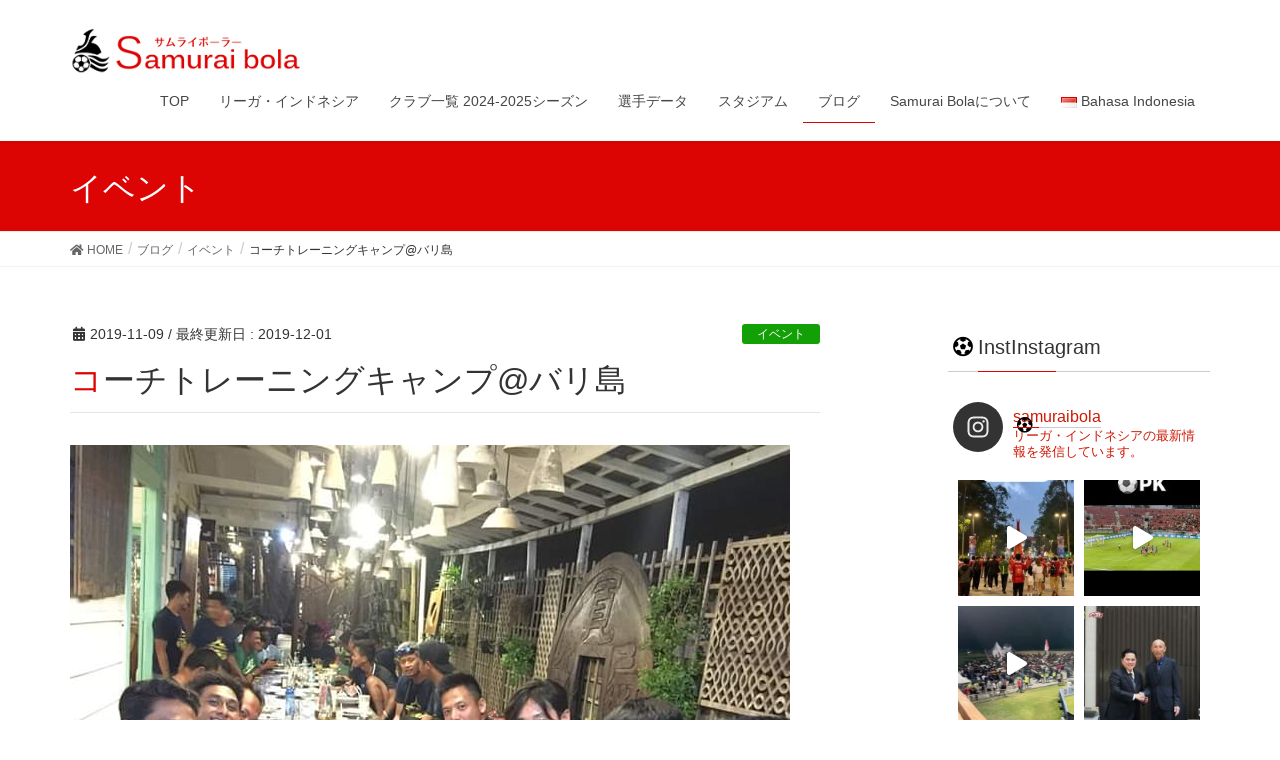

--- FILE ---
content_type: text/html; charset=UTF-8
request_url: https://samuraibola.com/2019/11/camp/
body_size: 11380
content:
<!DOCTYPE html><html lang="ja"><head>  <script async src="https://www.googletagmanager.com/gtag/js?id=UA-68548621-3"></script> <script>window.dataLayer = window.dataLayer || [];
  function gtag(){dataLayer.push(arguments);}
  gtag('js', new Date());

  gtag('config', 'UA-68548621-3');</script> <meta charset="utf-8"><meta http-equiv="X-UA-Compatible" content="IE=edge"><meta name="viewport" content="width=device-width, initial-scale=1"><link type="text/css" media="all" href="https://samuraibola.com/wp-content/cache/autoptimize/css/autoptimize_8182a8531e16a9dfebd2d4b5d2eca7da.css" rel="stylesheet" /><title>コーチトレーニングキャンプ@バリ島 | Samurai Bola</title><meta name='robots' content='max-image-preview:large' /><link rel='dns-prefetch' href='//s.w.org' /><link rel="alternate" type="application/rss+xml" title="Samurai Bola &raquo; フィード" href="https://samuraibola.com/feed/" /><link rel="alternate" type="application/rss+xml" title="Samurai Bola &raquo; コメントフィード" href="https://samuraibola.com/comments/feed/" /><meta name="description" content="PSSI (インドネシアサッカー協会)主催の2週間に渡るコーチトレーニングキャンプ@バリ島。お誘い頂き参加させて頂きました。（全行程には同行出来ず…涙）インドネシアのサッカーもジュニアの育成に力を入れております。ジュニア世代も日本との交流が出来たらと思っております。日本のサッカー関係者皆様、何かインドネシアと出来ることはないでしょうか？" /> <script type="text/javascript">window._wpemojiSettings = {"baseUrl":"https:\/\/s.w.org\/images\/core\/emoji\/13.1.0\/72x72\/","ext":".png","svgUrl":"https:\/\/s.w.org\/images\/core\/emoji\/13.1.0\/svg\/","svgExt":".svg","source":{"concatemoji":"https:\/\/samuraibola.com\/wp-includes\/js\/wp-emoji-release.min.js?ver=5.8.12"}};
			!function(e,a,t){var n,r,o,i=a.createElement("canvas"),p=i.getContext&&i.getContext("2d");function s(e,t){var a=String.fromCharCode;p.clearRect(0,0,i.width,i.height),p.fillText(a.apply(this,e),0,0);e=i.toDataURL();return p.clearRect(0,0,i.width,i.height),p.fillText(a.apply(this,t),0,0),e===i.toDataURL()}function c(e){var t=a.createElement("script");t.src=e,t.defer=t.type="text/javascript",a.getElementsByTagName("head")[0].appendChild(t)}for(o=Array("flag","emoji"),t.supports={everything:!0,everythingExceptFlag:!0},r=0;r<o.length;r++)t.supports[o[r]]=function(e){if(!p||!p.fillText)return!1;switch(p.textBaseline="top",p.font="600 32px Arial",e){case"flag":return s([127987,65039,8205,9895,65039],[127987,65039,8203,9895,65039])?!1:!s([55356,56826,55356,56819],[55356,56826,8203,55356,56819])&&!s([55356,57332,56128,56423,56128,56418,56128,56421,56128,56430,56128,56423,56128,56447],[55356,57332,8203,56128,56423,8203,56128,56418,8203,56128,56421,8203,56128,56430,8203,56128,56423,8203,56128,56447]);case"emoji":return!s([10084,65039,8205,55357,56613],[10084,65039,8203,55357,56613])}return!1}(o[r]),t.supports.everything=t.supports.everything&&t.supports[o[r]],"flag"!==o[r]&&(t.supports.everythingExceptFlag=t.supports.everythingExceptFlag&&t.supports[o[r]]);t.supports.everythingExceptFlag=t.supports.everythingExceptFlag&&!t.supports.flag,t.DOMReady=!1,t.readyCallback=function(){t.DOMReady=!0},t.supports.everything||(n=function(){t.readyCallback()},a.addEventListener?(a.addEventListener("DOMContentLoaded",n,!1),e.addEventListener("load",n,!1)):(e.attachEvent("onload",n),a.attachEvent("onreadystatechange",function(){"complete"===a.readyState&&t.readyCallback()})),(n=t.source||{}).concatemoji?c(n.concatemoji):n.wpemoji&&n.twemoji&&(c(n.twemoji),c(n.wpemoji)))}(window,document,window._wpemojiSettings);</script> <link rel="https://api.w.org/" href="https://samuraibola.com/wp-json/" /><link rel="alternate" type="application/json" href="https://samuraibola.com/wp-json/wp/v2/posts/219" /><link rel="EditURI" type="application/rsd+xml" title="RSD" href="https://samuraibola.com/xmlrpc.php?rsd" /><link rel="wlwmanifest" type="application/wlwmanifest+xml" href="https://samuraibola.com/wp-includes/wlwmanifest.xml" /><meta name="generator" content="WordPress 5.8.12" /><link rel="canonical" href="https://samuraibola.com/2019/11/camp/" /><link rel='shortlink' href='https://samuraibola.com/?p=219' /><link rel="alternate" type="application/json+oembed" href="https://samuraibola.com/wp-json/oembed/1.0/embed?url=https%3A%2F%2Fsamuraibola.com%2F2019%2F11%2Fcamp%2F" /><link rel="alternate" type="text/xml+oembed" href="https://samuraibola.com/wp-json/oembed/1.0/embed?url=https%3A%2F%2Fsamuraibola.com%2F2019%2F11%2Fcamp%2F&#038;format=xml" /><meta property="og:site_name" content="Samurai Bola" /><meta property="og:url" content="https://samuraibola.com/2019/11/camp/" /><meta property="og:title" content="コーチトレーニングキャンプ@バリ島 | Samurai Bola" /><meta property="og:description" content="PSSI (インドネシアサッカー協会)主催の2週間に渡るコーチトレーニングキャンプ@バリ島。お誘い頂き参加させて頂きました。（全行程には同行出来ず…涙）インドネシアのサッカーもジュニアの育成に力を入れております。ジュニア世代も日本との交流が出来たらと思っております。日本のサッカー関係者皆様、何かインドネシアと出来ることはないでしょうか？" /><meta property="og:type" content="article" /><meta property="og:image" content="https://samuraibola.com/wp-content/uploads/2019/11/FB_IMG_1575195981327.jpg" /><meta property="og:image:width" content="720" /><meta property="og:image:height" content="720" /><meta name="twitter:card" content="summary_large_image"><meta name="twitter:description" content="PSSI (インドネシアサッカー協会)主催の2週間に渡るコーチトレーニングキャンプ@バリ島。お誘い頂き参加させて頂きました。（全行程には同行出来ず…涙）インドネシアのサッカーもジュニアの育成に力を入れております。ジュニア世代も日本との交流が出来たらと思っております。日本のサッカー関係者皆様、何かインドネシアと出来ることはないでしょうか？"><meta name="twitter:title" content="コーチトレーニングキャンプ@バリ島 | Samurai Bola"><meta name="twitter:url" content="https://samuraibola.com/2019/11/camp/"><meta name="twitter:image" content="https://samuraibola.com/wp-content/uploads/2019/11/FB_IMG_1575195981327.jpg"><meta name="twitter:domain" content="samuraibola.com">  <script type="text/javascript">var _gaq = _gaq || [];
			  _gaq.push(['_setAccount', 'UA-UA-68548621-3']);
			  _gaq.push(['_trackPageview']);

			  (function() {
				var ga = document.createElement('script'); ga.type = 'text/javascript'; ga.async = true;
				ga.src = ('https:' == document.location.protocol ? 'https://ssl' : 'http://www') + '.google-analytics.com/ga.js';
				var s = document.getElementsByTagName('script')[0]; s.parentNode.insertBefore(ga, s);
			  })();</script> </head><body class="post-template-default single single-post postid-219 single-format-standard post-name-camp post-type-post sidebar-fix device-pc fa_v5_css headfix header_height_changer"><div class="vk-mobile-nav-menu-btn">MENU</div><div class="vk-mobile-nav"><nav class="global-nav"><ul id="menu-menu" class="vk-menu-acc  menu"><li id="menu-item-32" class="menu-item menu-item-type-post_type menu-item-object-page menu-item-home menu-item-32"><a href="https://samuraibola.com/">TOP</a></li><li id="menu-item-31" class="menu-item menu-item-type-post_type menu-item-object-page menu-item-31"><a href="https://samuraibola.com/indonesialeague/">リーガ・インドネシア</a></li><li id="menu-item-1538" class="menu-item menu-item-type-post_type menu-item-object-page menu-item-1538"><a href="https://samuraibola.com/clublist-2/">クラブ一覧 2024-2025シーズン</a></li><li id="menu-item-734" class="menu-item menu-item-type-post_type_archive menu-item-object-japanese menu-item-has-children menu-item-734"><a href="https://samuraibola.com/japanese/">選手データ</a><ul class="sub-menu"><li id="menu-item-729" class="menu-item menu-item-type-taxonomy menu-item-object-players menu-item-729"><a href="https://samuraibola.com/players/active/">インドネシアリーグでプレー中の日本人選手</a></li><li id="menu-item-1487" class="menu-item menu-item-type-taxonomy menu-item-object-players menu-item-1487"><a href="https://samuraibola.com/players/foreigner/">Jリーグでプレー中のインドネシア人選手</a></li><li id="menu-item-728" class="menu-item menu-item-type-taxonomy menu-item-object-players menu-item-728"><a href="https://samuraibola.com/players/past/">インドネシアリーグに所属歴のある日本人選手</a></li><li id="menu-item-730" class="menu-item menu-item-type-taxonomy menu-item-object-players menu-item-730"><a href="https://samuraibola.com/players/foreigner-past/">Jリーグに所属歴のあるインドネシア人選手</a></li></ul></li><li id="menu-item-1007" class="menu-item menu-item-type-post_type_archive menu-item-object-stadium menu-item-1007"><a href="https://samuraibola.com/stadium/">スタジアム</a></li><li id="menu-item-33" class="menu-item menu-item-type-taxonomy menu-item-object-category current-post-ancestor menu-item-33"><a href="https://samuraibola.com/category/blog/">ブログ</a></li><li id="menu-item-100" class="menu-item menu-item-type-post_type menu-item-object-page menu-item-has-children menu-item-100"><a href="https://samuraibola.com/aboutus/">Samurai Bolaについて</a><ul class="sub-menu"><li id="menu-item-1419" class="menu-item menu-item-type-post_type menu-item-object-page menu-item-1419"><a href="https://samuraibola.com/aboutus/company/">運営会社</a></li><li id="menu-item-1423" class="menu-item menu-item-type-post_type menu-item-object-page menu-item-1423"><a href="https://samuraibola.com/aboutus-2/">主なサービス</a></li><li id="menu-item-1420" class="menu-item menu-item-type-post_type menu-item-object-page menu-item-1420"><a href="https://samuraibola.com/aboutus/member/">Samurai Bolaメンバー</a></li></ul></li><li id="menu-item-1278-id" class="lang-item lang-item-26 lang-item-id no-translation lang-item-first menu-item menu-item-type-custom menu-item-object-custom menu-item-1278-id"><a href="https://samuraibola.com/id/" hreflang="id-ID" lang="id-ID"><img src="[data-uri]" alt="Bahasa Indonesia" width="16" height="11" style="width: 16px; height: 11px;" /><span style="margin-left:0.3em;">Bahasa Indonesia</span></a></li></ul></nav></div><header class="navbar siteHeader"><div class="container siteHeadContainer"><div class="navbar-header"><p class="navbar-brand siteHeader_logo"> <a href="https://samuraibola.com/"> <span><img src="https://samuraibola.com/wp-content/uploads/2020/09/logo-site.jpg" alt="Samurai Bola" /></span> </a></p></div><div id="gMenu_outer" class="gMenu_outer"><nav class="menu-menu-container"><ul id="menu-menu-2" class="menu nav gMenu"><li id="menu-item-32" class="menu-item menu-item-type-post_type menu-item-object-page menu-item-home"><a href="https://samuraibola.com/"><strong class="gMenu_name">TOP</strong></a></li><li id="menu-item-31" class="menu-item menu-item-type-post_type menu-item-object-page"><a href="https://samuraibola.com/indonesialeague/"><strong class="gMenu_name">リーガ・インドネシア</strong></a></li><li id="menu-item-1538" class="menu-item menu-item-type-post_type menu-item-object-page"><a href="https://samuraibola.com/clublist-2/"><strong class="gMenu_name">クラブ一覧 2024-2025シーズン</strong></a></li><li id="menu-item-734" class="menu-item menu-item-type-post_type_archive menu-item-object-japanese menu-item-has-children"><a href="https://samuraibola.com/japanese/"><strong class="gMenu_name">選手データ</strong></a><ul class="sub-menu"><li id="menu-item-729" class="menu-item menu-item-type-taxonomy menu-item-object-players"><a href="https://samuraibola.com/players/active/">インドネシアリーグでプレー中の日本人選手</a></li><li id="menu-item-1487" class="menu-item menu-item-type-taxonomy menu-item-object-players"><a href="https://samuraibola.com/players/foreigner/">Jリーグでプレー中のインドネシア人選手</a></li><li id="menu-item-728" class="menu-item menu-item-type-taxonomy menu-item-object-players"><a href="https://samuraibola.com/players/past/">インドネシアリーグに所属歴のある日本人選手</a></li><li id="menu-item-730" class="menu-item menu-item-type-taxonomy menu-item-object-players"><a href="https://samuraibola.com/players/foreigner-past/">Jリーグに所属歴のあるインドネシア人選手</a></li></ul></li><li id="menu-item-1007" class="menu-item menu-item-type-post_type_archive menu-item-object-stadium"><a href="https://samuraibola.com/stadium/"><strong class="gMenu_name">スタジアム</strong></a></li><li id="menu-item-33" class="menu-item menu-item-type-taxonomy menu-item-object-category current-post-ancestor"><a href="https://samuraibola.com/category/blog/"><strong class="gMenu_name">ブログ</strong></a></li><li id="menu-item-100" class="menu-item menu-item-type-post_type menu-item-object-page menu-item-has-children"><a href="https://samuraibola.com/aboutus/"><strong class="gMenu_name">Samurai Bolaについて</strong></a><ul class="sub-menu"><li id="menu-item-1419" class="menu-item menu-item-type-post_type menu-item-object-page"><a href="https://samuraibola.com/aboutus/company/">運営会社</a></li><li id="menu-item-1423" class="menu-item menu-item-type-post_type menu-item-object-page"><a href="https://samuraibola.com/aboutus-2/">主なサービス</a></li><li id="menu-item-1420" class="menu-item menu-item-type-post_type menu-item-object-page"><a href="https://samuraibola.com/aboutus/member/">Samurai Bolaメンバー</a></li></ul></li><li id="menu-item-1278-id" class="lang-item lang-item-26 lang-item-id no-translation lang-item-first menu-item menu-item-type-custom menu-item-object-custom"><a href="https://samuraibola.com/id/"><strong class="gMenu_name"><img src="[data-uri]" alt="Bahasa Indonesia" width="16" height="11" style="width: 16px; height: 11px;" /><span style="margin-left:0.3em;">Bahasa Indonesia</span></strong></a></li></ul></nav></div></div></header><div class="section page-header"><div class="container"><div class="row"><div class="col-md-12"><div class="page-header_pageTitle"> イベント</div></div></div></div></div><div class="section breadSection"><div class="container"><div class="row"><ol class="breadcrumb"><li id="panHome"><a href="https://samuraibola.com/"><span><i class="fa fa-home"></i> HOME</span></a></li><li><a href="https://samuraibola.com/category/blog/"><span>ブログ</span></a></li><li><a href="https://samuraibola.com/category/blog/event/"><span>イベント</span></a></li><li><span>コーチトレーニングキャンプ@バリ島</span></li></ol></div></div></div><div class="section siteContent"><div class="container"><div class="row"><div class="col-md-8 mainSection" id="main" role="main"><article id="post-219" class="post-219 post type-post status-publish format-standard has-post-thumbnail hentry category-event"><header><div class="entry-meta"> <span class="published entry-meta_items">2019-11-09</span> <span class="entry-meta_items entry-meta_updated">/ 最終更新日 : <span class="updated">2019-12-01</span></span> <span class="vcard author entry-meta_items entry-meta_items_author entry-meta_hidden"><span class="fn">Ryuta</span></span> <span class="entry-meta_items entry-meta_items_term"><a href="https://samuraibola.com/category/blog/event/" class="btn btn-xs btn-primary entry-meta_items_term_button" style="background-color:#13a006;border:none;">イベント</a></span></div><h1 class="entry-title">コーチトレーニングキャンプ@バリ島</h1></header><div class="entry-body"><div class="veu_autoEyeCatchBox"><img width="720" height="720" src="https://samuraibola.com/wp-content/uploads/2019/11/FB_IMG_1575195981327.jpg" class="attachment-large size-large wp-post-image" alt="" loading="lazy" srcset="https://samuraibola.com/wp-content/uploads/2019/11/FB_IMG_1575195981327.jpg 720w, https://samuraibola.com/wp-content/uploads/2019/11/FB_IMG_1575195981327-150x150.jpg 150w, https://samuraibola.com/wp-content/uploads/2019/11/FB_IMG_1575195981327-300x300.jpg 300w" sizes="(max-width: 720px) 100vw, 720px" /></div><p>PSSI (インドネシアサッカー協会)主催の2週間に渡るコーチトレーニングキャンプ@バリ島。<br>お誘い頂き参加させて頂きました。（全行程には同行出来ず…涙）</p><p>インドネシアのサッカーもジュニアの育成に力を入れております。<br>ジュニア世代も日本との交流が出来たらと思っております。</p><p>日本のサッカー関係者皆様、何かインドネシアと出来ることはないでしょうか？</p></div><div class="entry-footer"><div class="entry-meta-dataList"><dl><dt>カテゴリー</dt><dd><a href="https://samuraibola.com/category/blog/event/">イベント</a></dd></dl></div><div class="entry-meta-dataList"><dl><dt>言語</dt><dd><a href="https://samuraibola.com/">日本語</a></dd></dl></div></div><div id="comments" class="comments-area"></div></article><nav><ul class="pager"><li class="previous"><a href="https://samuraibola.com/2019/11/baliunited-vs-perselalamongan/" rel="prev">バリユナイテッド vs ペルセラ・ラモンガン</a></li><li class="next"><a href="https://samuraibola.com/2019/11/u8-u15/" rel="next">U8〜U15試合</a></li></ul></nav></div><div class="col-md-3 col-md-offset-1 subSection sideSection"><aside class="widget widget_block" id="block-5"><h3>InstInstagram</h3></aside><aside class="widget widget_block" id="block-4"><p><div id="sb_instagram"  class="sbi sbi_mob_col_1 sbi_tab_col_2 sbi_col_2 sbi_width_resp" style="padding-bottom: 10px;" data-feedid="*1"  data-res="auto" data-cols="2" data-colsmobile="1" data-colstablet="2" data-num="6" data-nummobile="3" data-shortcode-atts="{&quot;feed&quot;:&quot;1&quot;}"  data-postid="219" data-locatornonce="d1a34c5259" data-sbi-flags="favorLocal"><div class="sb_instagram_header  sbi_no_avatar"  style="padding: 5px;padding-bottom: 0; margin-bottom: 10px;"  > <a href="https://www.instagram.com/samuraibola/" target="_blank" rel="nofollow noopener"  title="@samuraibola" class="sbi_header_link"><div class="sbi_header_text"><h3>samuraibola</h3><p class="sbi_bio">リーガ・インドネシアの最新情報を発信しています。</p></div><div class="sbi_header_img"><div class="sbi_header_hashtag_icon"  ><svg class="sbi_new_logo fa-instagram fa-w-14" aria-hidden="true" data-fa-processed="" aria-label="Instagram" data-prefix="fab" data-icon="instagram" role="img" viewBox="0 0 448 512"> <path fill="currentColor" d="M224.1 141c-63.6 0-114.9 51.3-114.9 114.9s51.3 114.9 114.9 114.9S339 319.5 339 255.9 287.7 141 224.1 141zm0 189.6c-41.1 0-74.7-33.5-74.7-74.7s33.5-74.7 74.7-74.7 74.7 33.5 74.7 74.7-33.6 74.7-74.7 74.7zm146.4-194.3c0 14.9-12 26.8-26.8 26.8-14.9 0-26.8-12-26.8-26.8s12-26.8 26.8-26.8 26.8 12 26.8 26.8zm76.1 27.2c-1.7-35.9-9.9-67.7-36.2-93.9-26.2-26.2-58-34.4-93.9-36.2-37-2.1-147.9-2.1-184.9 0-35.8 1.7-67.6 9.9-93.9 36.1s-34.4 58-36.2 93.9c-2.1 37-2.1 147.9 0 184.9 1.7 35.9 9.9 67.7 36.2 93.9s58 34.4 93.9 36.2c37 2.1 147.9 2.1 184.9 0 35.9-1.7 67.7-9.9 93.9-36.2 26.2-26.2 34.4-58 36.2-93.9 2.1-37 2.1-147.8 0-184.8zM398.8 388c-7.8 19.6-22.9 34.7-42.6 42.6-29.5 11.7-99.5 9-132.1 9s-102.7 2.6-132.1-9c-19.6-7.8-34.7-22.9-42.6-42.6-11.7-29.5-9-99.5-9-132.1s-2.6-102.7 9-132.1c7.8-19.6 22.9-34.7 42.6-42.6 29.5-11.7 99.5-9 132.1-9s102.7-2.6 132.1 9c19.6 7.8 34.7 22.9 42.6 42.6 11.7 29.5 9 99.5 9 132.1s2.7 102.7-9 132.1z"></path> </svg></div></div> </a></div><div id="sbi_images"  style="padding: 5px;"><div class="sbi_item sbi_type_video sbi_new sbi_transition" id="sbi_18065362336712199" data-date="1729130750"><div class="sbi_photo_wrap"> <a class="sbi_photo" href="https://www.instagram.com/reel/DBNS_ygSD-u/" target="_blank" rel="noopener nofollow" data-full-res="https://scontent-nrt1-1.cdninstagram.com/v/t51.29350-15/463357233_1057771632231272_4857601873378439948_n.jpg?_nc_cat=109&#038;ccb=1-7&#038;_nc_sid=18de74&#038;_nc_ohc=-wN9tyIj7FoQ7kNvgEBO7jM&#038;_nc_zt=23&#038;_nc_ht=scontent-nrt1-1.cdninstagram.com&#038;edm=ANo9K5cEAAAA&#038;_nc_gid=Au8783bD9QP9E8plM1R-1yE&#038;oh=00_AYDF_Ny1LF9LfHpK0iPg-XfSycYNsshNmMcC7jnZpKZsNg&#038;oe=67565E1D" data-img-src-set="{&quot;d&quot;:&quot;https:\/\/scontent-nrt1-1.cdninstagram.com\/v\/t51.29350-15\/463357233_1057771632231272_4857601873378439948_n.jpg?_nc_cat=109&amp;ccb=1-7&amp;_nc_sid=18de74&amp;_nc_ohc=-wN9tyIj7FoQ7kNvgEBO7jM&amp;_nc_zt=23&amp;_nc_ht=scontent-nrt1-1.cdninstagram.com&amp;edm=ANo9K5cEAAAA&amp;_nc_gid=Au8783bD9QP9E8plM1R-1yE&amp;oh=00_AYDF_Ny1LF9LfHpK0iPg-XfSycYNsshNmMcC7jnZpKZsNg&amp;oe=67565E1D&quot;,&quot;150&quot;:&quot;https:\/\/scontent-nrt1-1.cdninstagram.com\/v\/t51.29350-15\/463357233_1057771632231272_4857601873378439948_n.jpg?_nc_cat=109&amp;ccb=1-7&amp;_nc_sid=18de74&amp;_nc_ohc=-wN9tyIj7FoQ7kNvgEBO7jM&amp;_nc_zt=23&amp;_nc_ht=scontent-nrt1-1.cdninstagram.com&amp;edm=ANo9K5cEAAAA&amp;_nc_gid=Au8783bD9QP9E8plM1R-1yE&amp;oh=00_AYDF_Ny1LF9LfHpK0iPg-XfSycYNsshNmMcC7jnZpKZsNg&amp;oe=67565E1D&quot;,&quot;320&quot;:&quot;https:\/\/scontent-nrt1-1.cdninstagram.com\/v\/t51.29350-15\/463357233_1057771632231272_4857601873378439948_n.jpg?_nc_cat=109&amp;ccb=1-7&amp;_nc_sid=18de74&amp;_nc_ohc=-wN9tyIj7FoQ7kNvgEBO7jM&amp;_nc_zt=23&amp;_nc_ht=scontent-nrt1-1.cdninstagram.com&amp;edm=ANo9K5cEAAAA&amp;_nc_gid=Au8783bD9QP9E8plM1R-1yE&amp;oh=00_AYDF_Ny1LF9LfHpK0iPg-XfSycYNsshNmMcC7jnZpKZsNg&amp;oe=67565E1D&quot;,&quot;640&quot;:&quot;https:\/\/scontent-nrt1-1.cdninstagram.com\/v\/t51.29350-15\/463357233_1057771632231272_4857601873378439948_n.jpg?_nc_cat=109&amp;ccb=1-7&amp;_nc_sid=18de74&amp;_nc_ohc=-wN9tyIj7FoQ7kNvgEBO7jM&amp;_nc_zt=23&amp;_nc_ht=scontent-nrt1-1.cdninstagram.com&amp;edm=ANo9K5cEAAAA&amp;_nc_gid=Au8783bD9QP9E8plM1R-1yE&amp;oh=00_AYDF_Ny1LF9LfHpK0iPg-XfSycYNsshNmMcC7jnZpKZsNg&amp;oe=67565E1D&quot;}"> <span class="sbi-screenreader"></span> <svg style="color: rgba(255,255,255,1)" class="svg-inline--fa fa-play fa-w-14 sbi_playbtn" aria-label="Play" aria-hidden="true" data-fa-processed="" data-prefix="fa" data-icon="play" role="presentation" xmlns="http://www.w3.org/2000/svg" viewBox="0 0 448 512"><path fill="currentColor" d="M424.4 214.7L72.4 6.6C43.8-10.3 0 6.1 0 47.9V464c0 37.5 40.7 60.1 72.4 41.3l352-208c31.4-18.5 31.5-64.1 0-82.6z"></path></svg> <img src="https://samuraibola.com/wp-content/plugins/instagram-feed/img/placeholder.png" alt="🇮🇩インドネシアVSオーストラリア🇦🇺
インドネシアの熱狂的なサポーターたちと共に観戦📣
@pssi 
@timnasindonesia 
@timindonesiaofficial  #sepakbola 
#sepakbolaindonesia 
#kitagaruda 
#timnas 
#timnasindonesia 
#timnasday 
#samuraibola 
#インドネシアサッカー
#サッカーインドネシア
#インドネシア
#サムライボーラー
#サッカー
#フットボール
#インドネシア代表
#サッカーインドネシア代表"> </a></div></div><div class="sbi_item sbi_type_video sbi_new sbi_transition" id="sbi_17896380258034092" data-date="1721609743"><div class="sbi_photo_wrap"> <a class="sbi_photo" href="https://www.instagram.com/reel/C9tKFcjSMXW/" target="_blank" rel="noopener nofollow" data-full-res="https://scontent-nrt1-2.cdninstagram.com/v/t51.29350-15/452379450_1396120167729587_194855456524189019_n.jpg?_nc_cat=107&#038;ccb=1-7&#038;_nc_sid=18de74&#038;_nc_ohc=_HM-_SuLuxUQ7kNvgFj5ijT&#038;_nc_zt=23&#038;_nc_ht=scontent-nrt1-2.cdninstagram.com&#038;edm=ANo9K5cEAAAA&#038;_nc_gid=Au8783bD9QP9E8plM1R-1yE&#038;oh=00_AYC2jXmfMrKcqm0D4xeNP-8DrDud2MgLh5Hz4dZ4cwJZbg&#038;oe=67563726" data-img-src-set="{&quot;d&quot;:&quot;https:\/\/scontent-nrt1-2.cdninstagram.com\/v\/t51.29350-15\/452379450_1396120167729587_194855456524189019_n.jpg?_nc_cat=107&amp;ccb=1-7&amp;_nc_sid=18de74&amp;_nc_ohc=_HM-_SuLuxUQ7kNvgFj5ijT&amp;_nc_zt=23&amp;_nc_ht=scontent-nrt1-2.cdninstagram.com&amp;edm=ANo9K5cEAAAA&amp;_nc_gid=Au8783bD9QP9E8plM1R-1yE&amp;oh=00_AYC2jXmfMrKcqm0D4xeNP-8DrDud2MgLh5Hz4dZ4cwJZbg&amp;oe=67563726&quot;,&quot;150&quot;:&quot;https:\/\/scontent-nrt1-2.cdninstagram.com\/v\/t51.29350-15\/452379450_1396120167729587_194855456524189019_n.jpg?_nc_cat=107&amp;ccb=1-7&amp;_nc_sid=18de74&amp;_nc_ohc=_HM-_SuLuxUQ7kNvgFj5ijT&amp;_nc_zt=23&amp;_nc_ht=scontent-nrt1-2.cdninstagram.com&amp;edm=ANo9K5cEAAAA&amp;_nc_gid=Au8783bD9QP9E8plM1R-1yE&amp;oh=00_AYC2jXmfMrKcqm0D4xeNP-8DrDud2MgLh5Hz4dZ4cwJZbg&amp;oe=67563726&quot;,&quot;320&quot;:&quot;https:\/\/scontent-nrt1-2.cdninstagram.com\/v\/t51.29350-15\/452379450_1396120167729587_194855456524189019_n.jpg?_nc_cat=107&amp;ccb=1-7&amp;_nc_sid=18de74&amp;_nc_ohc=_HM-_SuLuxUQ7kNvgFj5ijT&amp;_nc_zt=23&amp;_nc_ht=scontent-nrt1-2.cdninstagram.com&amp;edm=ANo9K5cEAAAA&amp;_nc_gid=Au8783bD9QP9E8plM1R-1yE&amp;oh=00_AYC2jXmfMrKcqm0D4xeNP-8DrDud2MgLh5Hz4dZ4cwJZbg&amp;oe=67563726&quot;,&quot;640&quot;:&quot;https:\/\/scontent-nrt1-2.cdninstagram.com\/v\/t51.29350-15\/452379450_1396120167729587_194855456524189019_n.jpg?_nc_cat=107&amp;ccb=1-7&amp;_nc_sid=18de74&amp;_nc_ohc=_HM-_SuLuxUQ7kNvgFj5ijT&amp;_nc_zt=23&amp;_nc_ht=scontent-nrt1-2.cdninstagram.com&amp;edm=ANo9K5cEAAAA&amp;_nc_gid=Au8783bD9QP9E8plM1R-1yE&amp;oh=00_AYC2jXmfMrKcqm0D4xeNP-8DrDud2MgLh5Hz4dZ4cwJZbg&amp;oe=67563726&quot;}"> <span class="sbi-screenreader">Instagram 投稿 17896380258034092</span> <svg style="color: rgba(255,255,255,1)" class="svg-inline--fa fa-play fa-w-14 sbi_playbtn" aria-label="Play" aria-hidden="true" data-fa-processed="" data-prefix="fa" data-icon="play" role="presentation" xmlns="http://www.w3.org/2000/svg" viewBox="0 0 448 512"><path fill="currentColor" d="M424.4 214.7L72.4 6.6C43.8-10.3 0 6.1 0 47.9V464c0 37.5 40.7 60.1 72.4 41.3l352-208c31.4-18.5 31.5-64.1 0-82.6z"></path></svg> <img src="https://samuraibola.com/wp-content/plugins/instagram-feed/img/placeholder.png" alt="Instagram 投稿 17896380258034092"> </a></div></div><div class="sbi_item sbi_type_video sbi_new sbi_transition" id="sbi_18066135004480968" data-date="1715694782"><div class="sbi_photo_wrap"> <a class="sbi_photo" href="https://www.instagram.com/reel/C683zJpS_3U/" target="_blank" rel="noopener nofollow" data-full-res="https://scontent-nrt1-2.cdninstagram.com/v/t51.29350-15/436296791_984409963328883_5040212973871458281_n.jpg?_nc_cat=101&#038;ccb=1-7&#038;_nc_sid=18de74&#038;_nc_ohc=11WERquKCp8Q7kNvgHbvIZS&#038;_nc_zt=23&#038;_nc_ht=scontent-nrt1-2.cdninstagram.com&#038;edm=ANo9K5cEAAAA&#038;_nc_gid=Au8783bD9QP9E8plM1R-1yE&#038;oh=00_AYAnp4mDLUfAzeDB6f6gFcOAY2acA01_iFuou1lj7Udl-Q&#038;oe=67564324" data-img-src-set="{&quot;d&quot;:&quot;https:\/\/scontent-nrt1-2.cdninstagram.com\/v\/t51.29350-15\/436296791_984409963328883_5040212973871458281_n.jpg?_nc_cat=101&amp;ccb=1-7&amp;_nc_sid=18de74&amp;_nc_ohc=11WERquKCp8Q7kNvgHbvIZS&amp;_nc_zt=23&amp;_nc_ht=scontent-nrt1-2.cdninstagram.com&amp;edm=ANo9K5cEAAAA&amp;_nc_gid=Au8783bD9QP9E8plM1R-1yE&amp;oh=00_AYAnp4mDLUfAzeDB6f6gFcOAY2acA01_iFuou1lj7Udl-Q&amp;oe=67564324&quot;,&quot;150&quot;:&quot;https:\/\/scontent-nrt1-2.cdninstagram.com\/v\/t51.29350-15\/436296791_984409963328883_5040212973871458281_n.jpg?_nc_cat=101&amp;ccb=1-7&amp;_nc_sid=18de74&amp;_nc_ohc=11WERquKCp8Q7kNvgHbvIZS&amp;_nc_zt=23&amp;_nc_ht=scontent-nrt1-2.cdninstagram.com&amp;edm=ANo9K5cEAAAA&amp;_nc_gid=Au8783bD9QP9E8plM1R-1yE&amp;oh=00_AYAnp4mDLUfAzeDB6f6gFcOAY2acA01_iFuou1lj7Udl-Q&amp;oe=67564324&quot;,&quot;320&quot;:&quot;https:\/\/scontent-nrt1-2.cdninstagram.com\/v\/t51.29350-15\/436296791_984409963328883_5040212973871458281_n.jpg?_nc_cat=101&amp;ccb=1-7&amp;_nc_sid=18de74&amp;_nc_ohc=11WERquKCp8Q7kNvgHbvIZS&amp;_nc_zt=23&amp;_nc_ht=scontent-nrt1-2.cdninstagram.com&amp;edm=ANo9K5cEAAAA&amp;_nc_gid=Au8783bD9QP9E8plM1R-1yE&amp;oh=00_AYAnp4mDLUfAzeDB6f6gFcOAY2acA01_iFuou1lj7Udl-Q&amp;oe=67564324&quot;,&quot;640&quot;:&quot;https:\/\/scontent-nrt1-2.cdninstagram.com\/v\/t51.29350-15\/436296791_984409963328883_5040212973871458281_n.jpg?_nc_cat=101&amp;ccb=1-7&amp;_nc_sid=18de74&amp;_nc_ohc=11WERquKCp8Q7kNvgHbvIZS&amp;_nc_zt=23&amp;_nc_ht=scontent-nrt1-2.cdninstagram.com&amp;edm=ANo9K5cEAAAA&amp;_nc_gid=Au8783bD9QP9E8plM1R-1yE&amp;oh=00_AYAnp4mDLUfAzeDB6f6gFcOAY2acA01_iFuou1lj7Udl-Q&amp;oe=67564324&quot;}"> <span class="sbi-screenreader">Semeton Bali 
📣📣📣📣
@baliunitedfc 
@per</span> <svg style="color: rgba(255,255,255,1)" class="svg-inline--fa fa-play fa-w-14 sbi_playbtn" aria-label="Play" aria-hidden="true" data-fa-processed="" data-prefix="fa" data-icon="play" role="presentation" xmlns="http://www.w3.org/2000/svg" viewBox="0 0 448 512"><path fill="currentColor" d="M424.4 214.7L72.4 6.6C43.8-10.3 0 6.1 0 47.9V464c0 37.5 40.7 60.1 72.4 41.3l352-208c31.4-18.5 31.5-64.1 0-82.6z"></path></svg> <img src="https://samuraibola.com/wp-content/plugins/instagram-feed/img/placeholder.png" alt="Semeton Bali 
📣📣📣📣
@baliunitedfc 
@persib 
@pt_lib 
@pssi 
#bali
#baliunited 
#baliunitedfans 
#persib 
#bobotoh 
#sepakbola 
#sepakbolaindonesia"> </a></div></div><div class="sbi_item sbi_type_image sbi_new sbi_transition" id="sbi_18227185477251973" data-date="1708420156"><div class="sbi_photo_wrap"> <a class="sbi_photo" href="https://www.instagram.com/p/C3kFFo_yhKk/" target="_blank" rel="noopener nofollow" data-full-res="https://scontent-nrt1-2.cdninstagram.com/v/t39.30808-6/428668265_17954740892733801_4970577140834664081_n.jpg?_nc_cat=104&#038;ccb=1-7&#038;_nc_sid=18de74&#038;_nc_ohc=X7vVgh8jrI0Q7kNvgFxuGuD&#038;_nc_zt=23&#038;_nc_ht=scontent-nrt1-2.cdninstagram.com&#038;edm=ANo9K5cEAAAA&#038;_nc_gid=Au8783bD9QP9E8plM1R-1yE&#038;oh=00_AYDIFRDrE6OT8d1UcN4z-eA6reaMaFkTxMgVjKUDRnUvmg&#038;oe=67566374" data-img-src-set="{&quot;d&quot;:&quot;https:\/\/scontent-nrt1-2.cdninstagram.com\/v\/t39.30808-6\/428668265_17954740892733801_4970577140834664081_n.jpg?_nc_cat=104&amp;ccb=1-7&amp;_nc_sid=18de74&amp;_nc_ohc=X7vVgh8jrI0Q7kNvgFxuGuD&amp;_nc_zt=23&amp;_nc_ht=scontent-nrt1-2.cdninstagram.com&amp;edm=ANo9K5cEAAAA&amp;_nc_gid=Au8783bD9QP9E8plM1R-1yE&amp;oh=00_AYDIFRDrE6OT8d1UcN4z-eA6reaMaFkTxMgVjKUDRnUvmg&amp;oe=67566374&quot;,&quot;150&quot;:&quot;https:\/\/scontent-nrt1-2.cdninstagram.com\/v\/t39.30808-6\/428668265_17954740892733801_4970577140834664081_n.jpg?_nc_cat=104&amp;ccb=1-7&amp;_nc_sid=18de74&amp;_nc_ohc=X7vVgh8jrI0Q7kNvgFxuGuD&amp;_nc_zt=23&amp;_nc_ht=scontent-nrt1-2.cdninstagram.com&amp;edm=ANo9K5cEAAAA&amp;_nc_gid=Au8783bD9QP9E8plM1R-1yE&amp;oh=00_AYDIFRDrE6OT8d1UcN4z-eA6reaMaFkTxMgVjKUDRnUvmg&amp;oe=67566374&quot;,&quot;320&quot;:&quot;https:\/\/scontent-nrt1-2.cdninstagram.com\/v\/t39.30808-6\/428668265_17954740892733801_4970577140834664081_n.jpg?_nc_cat=104&amp;ccb=1-7&amp;_nc_sid=18de74&amp;_nc_ohc=X7vVgh8jrI0Q7kNvgFxuGuD&amp;_nc_zt=23&amp;_nc_ht=scontent-nrt1-2.cdninstagram.com&amp;edm=ANo9K5cEAAAA&amp;_nc_gid=Au8783bD9QP9E8plM1R-1yE&amp;oh=00_AYDIFRDrE6OT8d1UcN4z-eA6reaMaFkTxMgVjKUDRnUvmg&amp;oe=67566374&quot;,&quot;640&quot;:&quot;https:\/\/scontent-nrt1-2.cdninstagram.com\/v\/t39.30808-6\/428668265_17954740892733801_4970577140834664081_n.jpg?_nc_cat=104&amp;ccb=1-7&amp;_nc_sid=18de74&amp;_nc_ohc=X7vVgh8jrI0Q7kNvgFxuGuD&amp;_nc_zt=23&amp;_nc_ht=scontent-nrt1-2.cdninstagram.com&amp;edm=ANo9K5cEAAAA&amp;_nc_gid=Au8783bD9QP9E8plM1R-1yE&amp;oh=00_AYDIFRDrE6OT8d1UcN4z-eA6reaMaFkTxMgVjKUDRnUvmg&amp;oe=67566374&quot;}"> <span class="sbi-screenreader">🇮🇩インドネシア女子代表監督に望</span> <img src="https://samuraibola.com/wp-content/plugins/instagram-feed/img/placeholder.png" alt="🇮🇩インドネシア女子代表監督に望月氏が就任‼️
インドネサッカー協会(PSSI)
本日2024年2月20日
インドネシア女子代表監督に日本人監督
望月氏の就任を発表。
🇮🇩インドネシア女子代表の更なる発展を応援します。  @pssi 
@japanfootballassociation 
@erickthohir 
@satorumochizuki_ 
#pssi 
#kitagaruda 
#timnasindonesia 
#timnasputri 
#indonesia
#sepakbola 
#sepakbolaindonesia 
#インドネシア代表
#インドネシアサッカー
#サッカーインドネシア
#なでしこジャパン 
#jfa"> </a></div></div><div class="sbi_item sbi_type_video sbi_new sbi_transition" id="sbi_17847328668097170" data-date="1700398864"><div class="sbi_photo_wrap"> <a class="sbi_photo" href="https://www.instagram.com/reel/Cz1A8nmyP3O/" target="_blank" rel="noopener nofollow" data-full-res="https://scontent-nrt1-1.cdninstagram.com/v/t51.29350-15/403883375_886015962721261_5232107246665189295_n.jpg?_nc_cat=108&#038;ccb=1-7&#038;_nc_sid=18de74&#038;_nc_ohc=kByYF_-nOucQ7kNvgHjsPSu&#038;_nc_zt=23&#038;_nc_ht=scontent-nrt1-1.cdninstagram.com&#038;edm=ANo9K5cEAAAA&#038;_nc_gid=Au8783bD9QP9E8plM1R-1yE&#038;oh=00_AYBQ5-h2yWpg2O-kwsuneJqMO0jr_oh-RII5LfFe8RXxCg&#038;oe=675662C0" data-img-src-set="{&quot;d&quot;:&quot;https:\/\/scontent-nrt1-1.cdninstagram.com\/v\/t51.29350-15\/403883375_886015962721261_5232107246665189295_n.jpg?_nc_cat=108&amp;ccb=1-7&amp;_nc_sid=18de74&amp;_nc_ohc=kByYF_-nOucQ7kNvgHjsPSu&amp;_nc_zt=23&amp;_nc_ht=scontent-nrt1-1.cdninstagram.com&amp;edm=ANo9K5cEAAAA&amp;_nc_gid=Au8783bD9QP9E8plM1R-1yE&amp;oh=00_AYBQ5-h2yWpg2O-kwsuneJqMO0jr_oh-RII5LfFe8RXxCg&amp;oe=675662C0&quot;,&quot;150&quot;:&quot;https:\/\/scontent-nrt1-1.cdninstagram.com\/v\/t51.29350-15\/403883375_886015962721261_5232107246665189295_n.jpg?_nc_cat=108&amp;ccb=1-7&amp;_nc_sid=18de74&amp;_nc_ohc=kByYF_-nOucQ7kNvgHjsPSu&amp;_nc_zt=23&amp;_nc_ht=scontent-nrt1-1.cdninstagram.com&amp;edm=ANo9K5cEAAAA&amp;_nc_gid=Au8783bD9QP9E8plM1R-1yE&amp;oh=00_AYBQ5-h2yWpg2O-kwsuneJqMO0jr_oh-RII5LfFe8RXxCg&amp;oe=675662C0&quot;,&quot;320&quot;:&quot;https:\/\/scontent-nrt1-1.cdninstagram.com\/v\/t51.29350-15\/403883375_886015962721261_5232107246665189295_n.jpg?_nc_cat=108&amp;ccb=1-7&amp;_nc_sid=18de74&amp;_nc_ohc=kByYF_-nOucQ7kNvgHjsPSu&amp;_nc_zt=23&amp;_nc_ht=scontent-nrt1-1.cdninstagram.com&amp;edm=ANo9K5cEAAAA&amp;_nc_gid=Au8783bD9QP9E8plM1R-1yE&amp;oh=00_AYBQ5-h2yWpg2O-kwsuneJqMO0jr_oh-RII5LfFe8RXxCg&amp;oe=675662C0&quot;,&quot;640&quot;:&quot;https:\/\/scontent-nrt1-1.cdninstagram.com\/v\/t51.29350-15\/403883375_886015962721261_5232107246665189295_n.jpg?_nc_cat=108&amp;ccb=1-7&amp;_nc_sid=18de74&amp;_nc_ohc=kByYF_-nOucQ7kNvgHjsPSu&amp;_nc_zt=23&amp;_nc_ht=scontent-nrt1-1.cdninstagram.com&amp;edm=ANo9K5cEAAAA&amp;_nc_gid=Au8783bD9QP9E8plM1R-1yE&amp;oh=00_AYBQ5-h2yWpg2O-kwsuneJqMO0jr_oh-RII5LfFe8RXxCg&amp;oe=675662C0&quot;}"> <span class="sbi-screenreader">🇯🇵日本代表🆚🇪🇸スペイン代表</span> <svg style="color: rgba(255,255,255,1)" class="svg-inline--fa fa-play fa-w-14 sbi_playbtn" aria-label="Play" aria-hidden="true" data-fa-processed="" data-prefix="fa" data-icon="play" role="presentation" xmlns="http://www.w3.org/2000/svg" viewBox="0 0 448 512"><path fill="currentColor" d="M424.4 214.7L72.4 6.6C43.8-10.3 0 6.1 0 47.9V464c0 37.5 40.7 60.1 72.4 41.3l352-208c31.4-18.5 31.5-64.1 0-82.6z"></path></svg> <img src="https://samuraibola.com/wp-content/plugins/instagram-feed/img/placeholder.png" alt="🇯🇵日本代表🆚🇪🇸スペイン代表
負けられない戦いがそこにはある🫵  11月20日
19:00
マナハンスタジアム  https://maps.app.goo.gl/VJUDRtyH5wFHYzD19?g_st=il  @fifa 
@fifaworldcup 
@pssi 
@japanfootballassociation  #ワールドカップ
#日本代表
#サッカー日本代表
#日本代表サッカー
#サムライブルー
#サムライボーラー
#負けられない
#u-17日本代表
#U-17日本代表サッカー
#インドネシア
#サッカー
#フットボール"> </a></div></div><div class="sbi_item sbi_type_video sbi_new sbi_transition" id="sbi_17975021645480082" data-date="1700038236"><div class="sbi_photo_wrap"> <a class="sbi_photo" href="https://www.instagram.com/reel/CzqRSMpyEg7/" target="_blank" rel="noopener nofollow" data-full-res="https://scontent-nrt1-1.cdninstagram.com/v/t51.29350-15/401563959_301378432724585_2651235208074524923_n.jpg?_nc_cat=108&#038;ccb=1-7&#038;_nc_sid=18de74&#038;_nc_ohc=CE5gVpJrobMQ7kNvgEM8haf&#038;_nc_zt=23&#038;_nc_ht=scontent-nrt1-1.cdninstagram.com&#038;edm=ANo9K5cEAAAA&#038;_nc_gid=Au8783bD9QP9E8plM1R-1yE&#038;oh=00_AYBEuvfv1Zk8JSjCDvyDUBXkXrEdy80ifzAyf-JNYw8iuQ&#038;oe=67564656" data-img-src-set="{&quot;d&quot;:&quot;https:\/\/scontent-nrt1-1.cdninstagram.com\/v\/t51.29350-15\/401563959_301378432724585_2651235208074524923_n.jpg?_nc_cat=108&amp;ccb=1-7&amp;_nc_sid=18de74&amp;_nc_ohc=CE5gVpJrobMQ7kNvgEM8haf&amp;_nc_zt=23&amp;_nc_ht=scontent-nrt1-1.cdninstagram.com&amp;edm=ANo9K5cEAAAA&amp;_nc_gid=Au8783bD9QP9E8plM1R-1yE&amp;oh=00_AYBEuvfv1Zk8JSjCDvyDUBXkXrEdy80ifzAyf-JNYw8iuQ&amp;oe=67564656&quot;,&quot;150&quot;:&quot;https:\/\/scontent-nrt1-1.cdninstagram.com\/v\/t51.29350-15\/401563959_301378432724585_2651235208074524923_n.jpg?_nc_cat=108&amp;ccb=1-7&amp;_nc_sid=18de74&amp;_nc_ohc=CE5gVpJrobMQ7kNvgEM8haf&amp;_nc_zt=23&amp;_nc_ht=scontent-nrt1-1.cdninstagram.com&amp;edm=ANo9K5cEAAAA&amp;_nc_gid=Au8783bD9QP9E8plM1R-1yE&amp;oh=00_AYBEuvfv1Zk8JSjCDvyDUBXkXrEdy80ifzAyf-JNYw8iuQ&amp;oe=67564656&quot;,&quot;320&quot;:&quot;https:\/\/scontent-nrt1-1.cdninstagram.com\/v\/t51.29350-15\/401563959_301378432724585_2651235208074524923_n.jpg?_nc_cat=108&amp;ccb=1-7&amp;_nc_sid=18de74&amp;_nc_ohc=CE5gVpJrobMQ7kNvgEM8haf&amp;_nc_zt=23&amp;_nc_ht=scontent-nrt1-1.cdninstagram.com&amp;edm=ANo9K5cEAAAA&amp;_nc_gid=Au8783bD9QP9E8plM1R-1yE&amp;oh=00_AYBEuvfv1Zk8JSjCDvyDUBXkXrEdy80ifzAyf-JNYw8iuQ&amp;oe=67564656&quot;,&quot;640&quot;:&quot;https:\/\/scontent-nrt1-1.cdninstagram.com\/v\/t51.29350-15\/401563959_301378432724585_2651235208074524923_n.jpg?_nc_cat=108&amp;ccb=1-7&amp;_nc_sid=18de74&amp;_nc_ohc=CE5gVpJrobMQ7kNvgEM8haf&amp;_nc_zt=23&amp;_nc_ht=scontent-nrt1-1.cdninstagram.com&amp;edm=ANo9K5cEAAAA&amp;_nc_gid=Au8783bD9QP9E8plM1R-1yE&amp;oh=00_AYBEuvfv1Zk8JSjCDvyDUBXkXrEdy80ifzAyf-JNYw8iuQ&amp;oe=67564656&quot;}"> <span class="sbi-screenreader"></span> <svg style="color: rgba(255,255,255,1)" class="svg-inline--fa fa-play fa-w-14 sbi_playbtn" aria-label="Play" aria-hidden="true" data-fa-processed="" data-prefix="fa" data-icon="play" role="presentation" xmlns="http://www.w3.org/2000/svg" viewBox="0 0 448 512"><path fill="currentColor" d="M424.4 214.7L72.4 6.6C43.8-10.3 0 6.1 0 47.9V464c0 37.5 40.7 60.1 72.4 41.3l352-208c31.4-18.5 31.5-64.1 0-82.6z"></path></svg> <img src="https://samuraibola.com/wp-content/plugins/instagram-feed/img/placeholder.png" alt="U-17🇯🇵日本代表を📣応援しましょう
試合会場までの行き方をご紹介します。
参考にしてください。
@fifa 
@japanfootballassociation 
@pssi  #サッカー
#フットボール
#サッカー日本代表
#U-17日本代表
#インドネシア
#サッカーインドネシア
#インドネシアサッカー
#ワールドカップ
#ワールドカップインドネシア大会
#sepakbola 
#sepakbolaindonesia 
#timnas
#soccer 
#football"> </a></div></div></div><div id="sbi_load" > <a class="sbi_load_btn" href="javascript:void(0);" style="background: rgb(74,72,167);"> <span class="sbi_btn_text">もっと見る</span> <span class="sbi_loader sbi_hidden" style="background-color: rgb(255, 255, 255);" aria-hidden="true"></span> </a> <span class="sbi_follow_btn sbi_custom"> <a href="https://www.instagram.com/samuraibola/" style="background: rgb(64,139,209);" target="_blank" rel="nofollow noopener"> <svg class="svg-inline--fa fa-instagram fa-w-14" aria-hidden="true" data-fa-processed="" aria-label="Instagram" data-prefix="fab" data-icon="instagram" role="img" viewBox="0 0 448 512"> <path fill="currentColor" d="M224.1 141c-63.6 0-114.9 51.3-114.9 114.9s51.3 114.9 114.9 114.9S339 319.5 339 255.9 287.7 141 224.1 141zm0 189.6c-41.1 0-74.7-33.5-74.7-74.7s33.5-74.7 74.7-74.7 74.7 33.5 74.7 74.7-33.6 74.7-74.7 74.7zm146.4-194.3c0 14.9-12 26.8-26.8 26.8-14.9 0-26.8-12-26.8-26.8s12-26.8 26.8-26.8 26.8 12 26.8 26.8zm76.1 27.2c-1.7-35.9-9.9-67.7-36.2-93.9-26.2-26.2-58-34.4-93.9-36.2-37-2.1-147.9-2.1-184.9 0-35.8 1.7-67.6 9.9-93.9 36.1s-34.4 58-36.2 93.9c-2.1 37-2.1 147.9 0 184.9 1.7 35.9 9.9 67.7 36.2 93.9s58 34.4 93.9 36.2c37 2.1 147.9 2.1 184.9 0 35.9-1.7 67.7-9.9 93.9-36.2 26.2-26.2 34.4-58 36.2-93.9 2.1-37 2.1-147.8 0-184.8zM398.8 388c-7.8 19.6-22.9 34.7-42.6 42.6-29.5 11.7-99.5 9-132.1 9s-102.7 2.6-132.1-9c-19.6-7.8-34.7-22.9-42.6-42.6-11.7-29.5-9-99.5-9-132.1s-2.6-102.7 9-132.1c7.8-19.6 22.9-34.7 42.6-42.6 29.5-11.7 99.5-9 132.1-9s102.7-2.6 132.1 9c19.6 7.8 34.7 22.9 42.6 42.6 11.7 29.5 9 99.5 9 132.1s2.7 102.7-9 132.1z"></path> </svg> <span>フォローする</span> </a> </span></div> <span class="sbi_resized_image_data" data-feed-id="*1" data-resized="{&quot;17975021645480082&quot;:{&quot;id&quot;:&quot;401563959_301378432724585_2651235208074524923_n&quot;,&quot;ratio&quot;:&quot;0.56&quot;,&quot;sizes&quot;:{&quot;full&quot;:640,&quot;low&quot;:320,&quot;thumb&quot;:150}},&quot;17847328668097170&quot;:{&quot;id&quot;:&quot;403883375_886015962721261_5232107246665189295_n&quot;,&quot;ratio&quot;:&quot;0.56&quot;,&quot;sizes&quot;:{&quot;full&quot;:640,&quot;low&quot;:320,&quot;thumb&quot;:150}},&quot;18227185477251973&quot;:{&quot;id&quot;:&quot;428668265_17954740892733801_4970577140834664081_n&quot;,&quot;ratio&quot;:&quot;1.15&quot;,&quot;sizes&quot;:{&quot;full&quot;:640,&quot;low&quot;:320,&quot;thumb&quot;:150}},&quot;18066135004480968&quot;:{&quot;id&quot;:&quot;436296791_984409963328883_5040212973871458281_n&quot;,&quot;ratio&quot;:&quot;0.56&quot;,&quot;sizes&quot;:{&quot;full&quot;:640,&quot;low&quot;:320,&quot;thumb&quot;:150}},&quot;17896380258034092&quot;:{&quot;id&quot;:&quot;452379450_1396120167729587_194855456524189019_n&quot;,&quot;ratio&quot;:&quot;0.56&quot;,&quot;sizes&quot;:{&quot;full&quot;:640,&quot;low&quot;:320,&quot;thumb&quot;:150}},&quot;18065362336712199&quot;:{&quot;id&quot;:&quot;463357233_1057771632231272_4857601873378439948_n&quot;,&quot;ratio&quot;:&quot;0.56&quot;,&quot;sizes&quot;:{&quot;full&quot;:640,&quot;low&quot;:320,&quot;thumb&quot;:150}}}"> </span></div></p></aside><aside class="widget widget_block widget_text" id="block-6"><p></p></aside><aside class="widget widget_wp_widget_vk_taxonomy_list" id="wp_widget_vk_taxonomy_list-2"><div class="sideWidget widget_taxonomies widget_nav_menu"><h1 class="widget-title subSection-title">ブログカテゴリー</h1><ul class="localNavi"><li class="cat-item cat-item-3"><a href="https://samuraibola.com/category/blog/">ブログ</a><ul class='children'><li class="cat-item cat-item-1"><a href="https://samuraibola.com/category/blog/event/">イベント</a></li><li class="cat-item cat-item-10"><a href="https://samuraibola.com/category/blog/%e3%81%8a%e7%9f%a5%e3%82%89%e3%81%9b/">お知らせ</a></li><li class="cat-item cat-item-4"><a href="https://samuraibola.com/category/blog/game/">試合情報</a></li><li class="cat-item cat-item-2"><a href="https://samuraibola.com/category/blog/%e9%81%b8%e6%89%8b%e6%83%85%e5%a0%b1/">選手情報</a></li></ul></li></ul></div></aside><aside class="widget widget_vkexunit_post_list" id="vkexunit_post_list-2"><div class="veu_postList pt_1"><h1 class="widget-title subSection-title">最新記事</h1><ul class="postList"><li id="post-1621"> <span class="published postList_date postList_meta_items">2024-11-14</span><span class="postList_terms postList_meta_items"><a href="https://samuraibola.com/category/blog/" style="background-color:#999999;border:none;color:white;">ブログ</a></span><span class="postList_terms postList_meta_items"><a href="https://samuraibola.com/category/blog/game/" style="background-color:#e85500;border:none;color:white;">試合情報</a></span><span class="postList_title entry-title"><a href="https://samuraibola.com/2024/11/%e6%b1%ba%e6%88%a6%e3%81%af%e6%98%8e%e6%97%a5%e3%82%ad%e3%83%83%e3%82%af%e3%82%aa%e3%83%95%e3%83%bb%e6%97%a5%e6%9c%ac%e6%99%82%e9%96%93%ef%bc%92%ef%bc%91%e6%99%82/">決戦は明日キックオフ・日本時間２１時</a></span></li><li id="post-1619"> <span class="published postList_date postList_meta_items">2024-11-09</span><span class="postList_terms postList_meta_items"><a href="https://samuraibola.com/category/blog/" style="background-color:#999999;border:none;color:white;">ブログ</a></span><span class="postList_title entry-title"><a href="https://samuraibola.com/2024/11/%e3%82%b1%e3%83%b4%e3%82%a3%e3%83%b3%e3%83%bb%e3%83%80%e3%82%a4%e3%82%af%e3%82%b9%e9%81%b8%e6%89%8b/">ケヴィン・ダイクス選手</a></span></li><li id="post-1615"> <span class="published postList_date postList_meta_items">2024-11-03</span><span class="postList_terms postList_meta_items"><a href="https://samuraibola.com/category/blog/game/" style="background-color:#e85500;border:none;color:white;">試合情報</a></span><span class="postList_title entry-title"><a href="https://samuraibola.com/2024/11/psbs%e3%83%bb%e3%83%93%e3%82%a2%e3%83%83%e3%82%afvs%e3%83%90%e3%83%aa%e3%83%a6%e3%83%8a%e3%82%a4%e3%83%86%e3%83%83%e3%83%89/">PSBS・ビアックVSバリユナイテッド</a></span></li><li id="post-1607"> <span class="published postList_date postList_meta_items">2024-11-02</span><span class="postList_terms postList_meta_items"><a href="https://samuraibola.com/category/blog/" style="background-color:#999999;border:none;color:white;">ブログ</a></span><span class="postList_title entry-title"><a href="https://samuraibola.com/2024/11/%e3%82%a4%e3%83%b3%e3%83%89%e3%83%8d%e3%82%b7%e3%82%a2%e4%bb%a3%e8%a1%a8%e3%83%a1%e3%83%b3%e3%83%90%e3%83%bc%e7%99%ba%e8%a1%a8/">インドネシア代表メンバー発表</a></span></li><li id="post-1601"> <span class="published postList_date postList_meta_items">2024-10-29</span><span class="postList_terms postList_meta_items"><a href="https://samuraibola.com/category/blog/" style="background-color:#999999;border:none;color:white;">ブログ</a></span><span class="postList_title entry-title"><a href="https://samuraibola.com/2024/10/%e3%82%a4%e3%83%b3%e3%83%89%e3%83%8d%e3%82%b7%e3%82%a2%e4%bb%a3%e8%a1%a8%e3%81%ab%e3%81%a4%e3%81%84%e3%81%a6/">インドネシア代表について</a></span></li></ul></div></aside><aside class="widget widget_archive" id="archives-3"><h1 class="widget-title subSection-title">アーカイブ</h1><ul><li><a href='https://samuraibola.com/2024/11/'>2024年11月&nbsp;(4)</a></li><li><a href='https://samuraibola.com/2024/10/'>2024年10月&nbsp;(5)</a></li><li><a href='https://samuraibola.com/2024/09/'>2024年9月&nbsp;(1)</a></li><li><a href='https://samuraibola.com/2023/11/'>2023年11月&nbsp;(1)</a></li><li><a href='https://samuraibola.com/2023/06/'>2023年6月&nbsp;(1)</a></li><li><a href='https://samuraibola.com/2023/04/'>2023年4月&nbsp;(1)</a></li><li><a href='https://samuraibola.com/2022/03/'>2022年3月&nbsp;(1)</a></li><li><a href='https://samuraibola.com/2022/02/'>2022年2月&nbsp;(2)</a></li><li><a href='https://samuraibola.com/2021/11/'>2021年11月&nbsp;(2)</a></li><li><a href='https://samuraibola.com/2021/10/'>2021年10月&nbsp;(7)</a></li><li><a href='https://samuraibola.com/2021/09/'>2021年9月&nbsp;(3)</a></li><li><a href='https://samuraibola.com/2021/08/'>2021年8月&nbsp;(2)</a></li><li><a href='https://samuraibola.com/2021/04/'>2021年4月&nbsp;(1)</a></li><li><a href='https://samuraibola.com/2021/03/'>2021年3月&nbsp;(2)</a></li><li><a href='https://samuraibola.com/2020/11/'>2020年11月&nbsp;(1)</a></li><li><a href='https://samuraibola.com/2020/10/'>2020年10月&nbsp;(4)</a></li><li><a href='https://samuraibola.com/2020/08/'>2020年8月&nbsp;(1)</a></li><li><a href='https://samuraibola.com/2020/07/'>2020年7月&nbsp;(1)</a></li><li><a href='https://samuraibola.com/2020/03/'>2020年3月&nbsp;(8)</a></li><li><a href='https://samuraibola.com/2020/02/'>2020年2月&nbsp;(5)</a></li><li><a href='https://samuraibola.com/2020/01/'>2020年1月&nbsp;(4)</a></li><li><a href='https://samuraibola.com/2019/12/'>2019年12月&nbsp;(1)</a></li><li><a href='https://samuraibola.com/2019/11/'>2019年11月&nbsp;(7)</a></li><li><a href='https://samuraibola.com/2019/10/'>2019年10月&nbsp;(6)</a></li><li><a href='https://samuraibola.com/2019/09/'>2019年9月&nbsp;(2)</a></li><li><a href='https://samuraibola.com/2019/08/'>2019年8月&nbsp;(1)</a></li><li><a href='https://samuraibola.com/2019/06/'>2019年6月&nbsp;(2)</a></li></ul></aside></div></div></div></div><div class="section sectionBox siteContent_after"><div class="container "><div class="row "><div class="col-md-12 "><aside class="widget widget_vkexunit_contact_section" id="vkexunit_contact_section-3"><section class="veu_contact veu_contentAddSection vk_contact veu_card veu_contact-layout-horizontal"><div class="contact_frame veu_card_inner"><p class="contact_txt"><span class="contact_txt_catch">インドネシアのサッカーに関することならなんでもお気軽にお問い合わせください。</span><span class="contact_txt_tel veu_color_txt_key"></span><span class="contact_txt_time"></span></p><a href="https://samuraibola.com/contact" class="btn btn-primary btn-lg contact_bt"><span class="contact_bt_txt"><i class="far fa-envelope"></i> お問い合わせ <i class="far fa-arrow-alt-circle-right"></i></span></a></div></section></aside><aside class="widget widget_block" id="block-2"><div class="wp-block-buttons"></div></aside></div></div></div></div><footer class="section siteFooter"><div class="footerMenu"><div class="container"><nav class="menu-menu-container"><ul id="menu-menu-3" class="menu nav"><li class="menu-item menu-item-type-post_type menu-item-object-page menu-item-home menu-item-32"><a href="https://samuraibola.com/">TOP</a></li><li class="menu-item menu-item-type-post_type menu-item-object-page menu-item-31"><a href="https://samuraibola.com/indonesialeague/">リーガ・インドネシア</a></li><li class="menu-item menu-item-type-post_type menu-item-object-page menu-item-1538"><a href="https://samuraibola.com/clublist-2/">クラブ一覧 2024-2025シーズン</a></li><li class="menu-item menu-item-type-post_type_archive menu-item-object-japanese menu-item-has-children menu-item-734"><a href="https://samuraibola.com/japanese/">選手データ</a></li><li class="menu-item menu-item-type-post_type_archive menu-item-object-stadium menu-item-1007"><a href="https://samuraibola.com/stadium/">スタジアム</a></li><li class="menu-item menu-item-type-taxonomy menu-item-object-category current-post-ancestor menu-item-33"><a href="https://samuraibola.com/category/blog/">ブログ</a></li><li class="menu-item menu-item-type-post_type menu-item-object-page menu-item-has-children menu-item-100"><a href="https://samuraibola.com/aboutus/">Samurai Bolaについて</a></li><li class="lang-item lang-item-26 lang-item-id no-translation lang-item-first menu-item menu-item-type-custom menu-item-object-custom menu-item-1278-id"><a href="https://samuraibola.com/id/" hreflang="id-ID" lang="id-ID"><img src="[data-uri]" alt="Bahasa Indonesia" width="16" height="11" style="width: 16px; height: 11px;" /><span style="margin-left:0.3em;">Bahasa Indonesia</span></a></li></ul></nav></div></div><div class="container sectionBox"><div class="row "><div class="col-md-4"></div><div class="col-md-4"></div><div class="col-md-4"></div></div></div><div class="container sectionBox copySection text-center"> Copyright &copy; Samurai Bola All Rights Reserved.</div></footer> <a href="#top" id="page_top" class="page_top_btn">PAGE TOP</a> <script type="text/javascript">var sbiajaxurl = "https://samuraibola.com/wp-admin/admin-ajax.php";</script> <script type='text/javascript' id='contact-form-7-js-extra'>var wpcf7 = {"apiSettings":{"root":"https:\/\/samuraibola.com\/wp-json\/contact-form-7\/v1","namespace":"contact-form-7\/v1"}};</script> <script type='text/javascript' id='toc-front-js-extra'>var tocplus = {"visibility_show":"\u8868\u793a","visibility_hide":"\u975e\u8868\u793a","width":"Auto"};</script> <script type='text/javascript' id='vkExUnit_master-js-js-extra'>var vkExOpt = {"ajax_url":"https:\/\/samuraibola.com\/wp-admin\/admin-ajax.php","hatena_entry":"https:\/\/samuraibola.com\/wp-json\/vk_ex_unit\/v1\/hatena_entry\/","facebook_entry":"https:\/\/samuraibola.com\/wp-json\/vk_ex_unit\/v1\/facebook_entry\/","facebook_count_enable":"","entry_count":"1","entry_from_post":""};</script> <script type='text/javascript' id='sbi_scripts-js-extra'>var sb_instagram_js_options = {"font_method":"svg","resized_url":"https:\/\/samuraibola.com\/wp-content\/uploads\/sb-instagram-feed-images\/","placeholder":"https:\/\/samuraibola.com\/wp-content\/plugins\/instagram-feed\/img\/placeholder.png","ajax_url":"https:\/\/samuraibola.com\/wp-admin\/admin-ajax.php"};</script>    <script type='text/javascript' src='https://stats.wp.com/e-202603.js' async='async' defer='defer'></script> <script type='text/javascript'>_stq = window._stq || [];
	_stq.push([ 'view', {v:'ext',j:'1:8.3.3',blog:'173986745',post:'219',tz:'9',srv:'samuraibola.com'} ]);
	_stq.push([ 'clickTrackerInit', '173986745', '219' ]);</script> <script type="text/javascript" defer src="https://samuraibola.com/wp-content/cache/autoptimize/js/autoptimize_1b2ab6378946198a1f8cef7598a75fa2.js"></script></body></html>